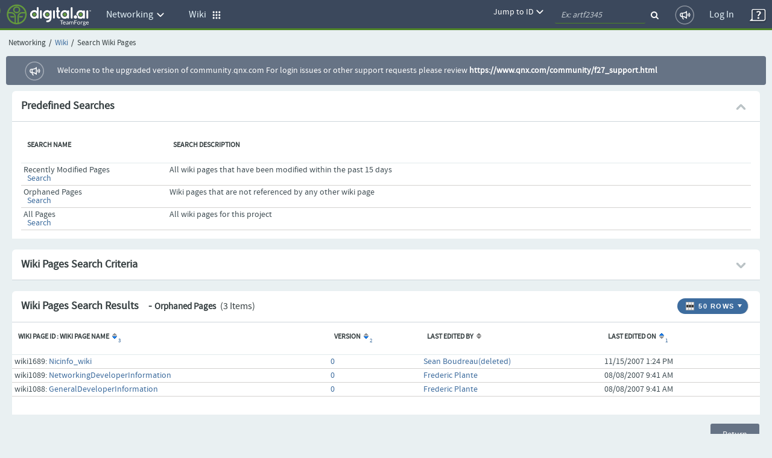

--- FILE ---
content_type: text/html;charset=UTF-8
request_url: https://community.qnx.com/sf/wiki/do/searchWikiPages/projects.networking/wiki/Wifi_wep_wiki_page;jsessionid=alE7TBfGynT6w+Dd8aW6Vk-1.tf?defined=orphaned
body_size: 6660
content:




































<!DOCTYPE html PUBLIC "-//W3C//DTD XHTML 1.0 Transitional//EN" "http://www.w3.org/TR/xhtml1/DTD/xhtml1-transitional.dtd">
<html xmlns="http://www.w3.org/1999/xhtml" lang="en" xml:lang="en">
<head>
  <title>TeamForge : Search Wiki Pages</title>

  <base href="/"/>

  <meta http-equiv="Content-Type" content="text/html; charset=UTF-8" />

  <link href="/css/saturn_specific.css?_=20220406104743" type="text/css" rel="stylesheet"/><link href="/css/header_footer_common.css?_=20220406104743" type="text/css" rel="stylesheet"/><link href="/css/font-awesome.min.css?_=20220406104743" type="text/css" rel="stylesheet"/><link href="/sf-images/icons/favicon.ico" rel="shortcut icon"/><link type="text/css" href="/ctf/css/all-thirdparty.css?_=20220406104743" rel="stylesheet"/><link type="text/css" href="/ctf/css/all-common.css?_=20220406104743" rel="stylesheet"/><link type="text/css" href="/ctf/css/all-sf.css?_=20220406104743" rel="stylesheet"/><link type="text/css" href="/ctf/api/main/css-customization?_=20220406104743" rel="stylesheet"/>
  <script type="text/javascript">
  var showFilterTxt = 'Show filters';
  var hideFilterTxt = 'Hide filters';
  var plusTxt = 'Plus';
  var minusTxt = 'Minus';
  var openFolderTxt = 'Open Folder';
  var closeFolderTxt = 'Closed Folder';
  var tConnectorTxt = 'T-Connector';
  var lastNodeTxt = 'L-Connector';
  var lineConnectorTxt = 'Line-Connector';
  var filterMaxCheckBoxAllowed = '10';
  var messageMaxCheckBoxSelected =
	  'Multi-selection is limited to 10 options only. ';
  
  var requestLocale = 'request.getLocale()';
  var baseHelp ='/help/teamforge220/page';
  </script>



  <meta content="width=device-width, initial-scale=1.0" name="viewport"/><script>
    var showPathDiv = '';
    var sessionTimeoutHeader = 'Your session has timed out due to inactivity';
    var sessionTimeoutNote = 'Please login to continue';
    var sessionTimeoutUsername = 'User Name';
    var sessionTimeoutPassword = 'Password';
    var sessionTimeoutLoginButton = 'Log In';
    var sessionTimeoutLoginSucess = '';
    var sessionTimeoutLoginFail = 'Invalid Login';
    var autoCompleteAction = 'on';
    var isHttpTest = false;
    var isSamlIDPEnabled = 'false';
    var isSamlLdapIDPEnabled = 'false';

  </script><script src="/sf/js/jquery/jquery.js?_=20220406104743" type="text/javascript"> </script><script src="/sf/js/jquery/plugins/browser.js?_=20220406104743" type="text/javascript"> </script><script type="text/javascript">var $j = jQuery.noConflict();</script><script src="/sf/js/sf_functions.js?_=20220406104743" type="text/javascript"> </script><script src="/sf/js/user_picker.js?_=20220406104743" type="text/javascript"> </script><script src="/sf/js/session_timeout_handler.js?_=20220406104743" type="text/javascript"> </script><script src="/sf/js/jump_to.js?_=20220406104743" type="text/javascript"> </script><script src="/sf/js/pwdPolicy.js?_=20220406104743" type="text/javascript"> </script><script src="/sf/js/bootstrap/bootstrap-tooltip.js?_=20220406104743" type="text/javascript"> </script><script src="/sf/js/bootstrap/bootstrap-dropdown-override.js?_=20220406104743" type="text/javascript"> </script><script src="/sf/js/bootstrap/bootstrap-alert.js?_=20220406104743" type="text/javascript"> </script><script src="/sf/js/bootstrap/bootstrap-modal.js?_=20220406104743" type="text/javascript"> </script><script src="/sf/js/bootstrap/bootstrap-collapse.js?_=20220406104743" type="text/javascript"> </script>
  


<script type="text/javascript" src="/sf/include/calendar/calendar.js"></script>
<script type="text/javascript" src="/sf/include/calendar/lang/calendar-en.js"></script>
<link type="text/css" rel="stylesheet" href="/sf/include/calendar/calendar-system.css"/>
<script type="text/javascript" src="/sf/js/sfcalendar.js"></script>
<script type="text/javascript" src="/sf/include/datepicker/datepicker.js"></script>
<link type="text/css" rel="stylesheet" href="/sf/include/datepicker/datepicker.css"/>

<script language="JavaScript" type="text/javascript">
  // <![CDATA[
  setJsCalendarFormat('mm/dd/y');
  // ]]>
</script>

  

<script language="JavaScript">
    // tablayout /////////////////////////////////////////////////////////////////
    //
    function selectTab(tabNum){
        // Variables for customisation:
        var colourOfInactiveTab = "#D2D2D2";
        var colourOfActiveTab = "#DFDFDF";
        var colourOfInactiveLink = "#333333";
        var colourOfActiveLink = "#333333";
        var colourOfActiveBottomBorder = "#DFDFDF";
        var colourOfInactiveBottomBorder = "1px solid #ff0000";
        // end variables
        if (document.getElementById){
            i = 0;
            while (document.getElementById('tabContent' + i) != null) {
                document.getElementById('tabContent' + i).style.display='none';
                //document.getElementById('tab' + i).style.background=colourOfInactiveTab;
                //document.getElementById('tab' + i).style.color=colourOfInactiveLink;
                i++;
            }
            document.getElementById('tabContent' + tabNum).style.display='block';
            //document.getElementById('tab' + tabNum).style.background=colourOfActiveTab;

            //document.getElementById('tab' + tabNum).style.color=colourOfActiveLink;
        }
    }

</script>
  

  <script language="JavaScript">
  // xloadmenu functions ////////////////////////////////////////////////////
  //
  function menuToggleOpen(o,framesetCall) {
    var i,l,t;
    i = o.getElementsByTagName('img')[0];
    l = o.parentNode.getElementsByTagName('div')[1];

    if (l.style.display == 'block') {
        l.style.display = 'none';
	i.src = i.src.replace('_open.','_closed.');
    } else {
	i.src = i.src.replace('_closed.','_open.');
	l.style.display = 'block';
    }
  } // menuToggleOpen

  function menuToggleClose(o,openstate,framesetCall) {
    var i,l,t;
    i = o.getElementsByTagName('img')[0];
    l = o.parentNode.getElementsByTagName('div')[1];

    if (l.style.display !='none') {
	l.style.display ='none';
	i.src = i.src.replace('_open.','_closed.');
    } else{
	l.style.display = 'block';
	i.src = i.src.replace('_closed.','_open.');
    }
  } // menuToggleClose
  </script>
  
  <!--TODO Temporary hack to run http tests. Must remove once http tests are migrated-->
 
 
  
   <script src="/ctf/js/polyfills.js?_=20220406104743" type="text/javascript">&#xa0;</script>
   <script src="/ctf/js/vendors.js?_=20220406104743" type="text/javascript">&#xa0;</script>
   <script src="/ctf/js/all-in-one-thirdparty.js?_=20220406104743" type="text/javascript">&#xa0;</script>
   <script src="/ctf/js/all-in-one.js?_=20220406104743" type="text/javascript">&#xa0;</script>
   <script src="/ctf/js/all-in-one-saturn.js?_=20220406104743" type="text/javascript">&#xa0;</script>
   <script src="/ctf/api/main/js-customization?_=20220406104743" type="text/javascript">&#xa0;</script>
  

</head>

  <body class="ctf_7_x_styles"  data-ng-app="saturn" saturn="">
  <!--TODO Temporary hack to run http tests. Must remove once http tests are migrated-->

  
  
  <div ng-bindable="" class="ctf-header-content">
    <div class="core-top-nav"></div>
    <div class="core-license-banner"></div>
  </div>
  


<!-- SourceForge expiration banner begin -->











  
  
    
    
    
    
    
  


  
    
    
    
    
      
    
  
  


  
  
    
  



  
  
    
    



<!-- SourceForge expiration banner end -->

<!-- CollabNet TeamForge content-area begin -->
<div class="contentArea ctf-page-content-area">

<!-- Breadcrumbs begin -->



<div class="crumbs-container"><table border="0" width="100%"><tr><td><div class="breadcrumb"><span class="project-title-crumb">Networking</span><span class="divider">/</span><a href="/sf/go/projects.networking/wiki">Wiki</a><span class="divider">/</span>Search Wiki Pages</div></td></tr></table></div>
<!-- Breadcrumbs end -->
<!-- Custom HTML Top Messages begin -->

<!-- Custom HTML Top Messages end -->


<div ng-bindable="">
  <!-- SourceForge messages begin -->
  <div class="core-broadcast-message">&#xa0;</div>
  <!-- SourceForge messages end -->

  <div class="sessionmessages ctf-content" id="messagesDiv">
  
  
  
  </div>

  <div class="widgets-notifications ctf-content"></div>
</div>

<!-- SourceForge content begin -->
<div id="main" class="ctf-main-content">
    

<!-- START - predefined wiki searches -->


    
        
        
    
    


<table class="Container" id="predefinedSearchHeader">
  <tr class="ContainerHeader">
    <td colspan="7" style="border-right:0px;">
      <div class="AlignLeft">
          Predefined Searches
      </div>
      <div class="AlignRight">
          <img src="/sf-images/icons/arrow_expanded.png" align="absMiddle" class="PlusMinus" id="predefinedSearchToggle" alt="Expanded Section">
      </div>
    </td>
  </tr>
</table>
<table id="predefinedSearchBody" class="Container" style="border-collapse: collapse; display: table" width="100%">
  <tr>
    <td class="ContainerBody ContainerBodyWithPaddedBorder ">
      <table class="ItemListTable">
        <tr class="ItemListHeader">
          <td scope="col"><span>Search Name</span></td>
          <td scope="col"><span>Search Description</span></td>
        </tr>
        <tr class="OddRow ">
          <td class="col20">
            <div>Recently Modified Pages</div>
            &nbsp;&nbsp;<b><a href="/sf/wiki/do/searchWikiPages/projects.networking/wiki/Wifi_wep_wiki_page?defined=recent" id="predefined_recent">Search</a></b>
          </td>
          <td>All wiki pages that have been modified within the past 15 days</td>
        </tr>
        <tr class="EvenRow rowSelected">
          <td class="col20">
            <div>Orphaned Pages</div>
            &nbsp;&nbsp;<b><a href="/sf/wiki/do/searchWikiPages/projects.networking/wiki/Wifi_wep_wiki_page?defined=orphaned" id="predefined_orphaned">Search</a></b>
          </td>
          <td>Wiki pages that are not referenced by any other wiki page</td>
        </tr>
        <tr class="OddRow ">
          <td class="col20">
            <div>All Pages</div>
            &nbsp;&nbsp;<b><a href="/sf/wiki/do/searchWikiPages/projects.networking/wiki/Wifi_wep_wiki_page?defined=all" id="predefined_all">Search</a></b>
          </td>
          <td>All wiki pages for this project</td>
       </tr>
      </table>
      <br/>
    </td>
  </tr>
</table>
<br/>

<!-- END - predefined wiki searches -->

<form name="searchWikiPages" method="post" action="/sf/wiki/do/searchWikiPages/projects.networking/wiki/Wifi_wep_wiki_page" id="searchWikiPages"><input type="hidden" name="sfsubmit"/><input type="text" name="dummyField" style="display:none;" aria-label="dummyField"/>
<input type="hidden" name="_xsrftoken" value="38297025B61B654D25AE412D517A2BAC">



  
  


<table class="Container" id="searchCriteriaContainer">
  <tr class="ContainerHeader">
    <td>
      Wiki Pages Search Criteria
      <div class="AlignRight">
          <img src="/sf-images/icons/arrow_collapsed_right.png" align="absMiddle" class="PlusMinus" id="searchCriteriaToggle" alt="Collapsed Section">
      </div>
    </td>
  </tr>
</table>
<table id="WikiPageSearchCriteria" class="Container" style="border-collapse: collapse;display: none">
  <tr>
    <td class="ContainerBodyWithPaddedBorder" style="border-top-width: 0px;border-top-style: none;">
      <table class="PaddedTable">
        
        <tr valign="middle">
          <td class="ItemDetailName" width="140"><label for="keywordQuery">Search Text:</label></td>
          <td class="ItemDetailValue">
          	<table>
          		<tr>
          			<td><input type="text" name="keywordQuery" size="35" value="" class="inputfield" id="keywordQuery"></td>
          			<td><input type="checkbox" name="allVersionsScope" value="on" class="primary-checkbox" id="allVersionsScope"> <label for="allVersionsScope" class="custom-label">Search All Versions</label></td>
          			<td><input type="checkbox" name="inAttachments" value="on" class="primary-checkbox" id="inAttachments"> <label for="inAttachments" class="custom-label">Include Attachments</label></td>
          		</tr>
          	</table>
          </td>
        </tr>
      </table>
    </td>
  </tr>

  <!-- THE MIDDLE SECTION (DATE RANGE SELECTION) -->
  <tr>
    <td class="ContainerBodyWithPaddedBorder">
      <table class="PaddedTable">

        <tr>
          <td class="ItemDetailName" width="10%"><label>Created On:</label></td>
          <td class="ItemDetailValue">
          	<table>
          		<tr>
          			<td><label for="createdStartDate">From:</label></td>
          			<td><input type="text" name="createdStartDate" size="14" value="" class="inputfield" id="createdStartDate"></td>
          			<td><img class="calendar" for="createdStartDate" src="/sf-images/icons/date_popup.png" align="absmiddle" width="16" height="16"  alt="Select Date"onclick="return calShow('createdStartDate');" /></td>
          			<td><label for="createdEndDate">To:</label></td>
          			<td><input type="text" name="createdEndDate" size="14" value="" class="inputfield" id="createdEndDate"></td>
          			<td><img class="calendar" for="createdEndDate" src="/sf-images/icons/date_popup.png" align="absmiddle" width="16" height="16"  alt="Select Date"onclick="return calShow('createdEndDate');" /></td>
          		</tr>
          	</table>
          </td>
        </tr>
        <tr>
          <td class="ItemDetailName" width="10%"><label>Last Edited:</label></td>
          <td class="ItemDetailValue">
          	<table>
          		<tr>
          			<td><label for="modifiedStartDate">From:</label></td>
          			<td><input type="text" name="modifiedStartDate" size="14" value="" class="inputfield" id="modifiedStartDate"></td>
          			<td><img class="calendar" for="modifiedStartDate" src="/sf-images/icons/date_popup.png" align="absmiddle" width="16" height="16"  alt="Select Date"onclick="return calShow('modifiedStartDate');" /></td>
          			<td><label for="modifiedEndDate">To:</label></td>
          			<td><input type="text" name="modifiedEndDate" size="14" value="" class="inputfield" id="modifiedEndDate"></td>
          			<td><img class="calendar" for="modifiedEndDate" src="/sf-images/icons/date_popup.png" align="absmiddle" width="16" height="16"  alt="Select Date"onclick="return calShow('modifiedEndDate');" /></td>
          		</tr>
          	</table>
          </td>
        </tr>
        <tr>
          <td class="ItemDetailName" valign="top"><label for="_FullName_editor">Created or Edited By:</label></td>
          <td class="ItemDetailValue" valign="top">
            <div ng-bindable="" class="core-user-picker" data-type="text" data-hybrid="true" data-form-name="searchWikiPages"
              data-element-name="editor" data-configuration="98" data-user-keys="">
            </div>
          </td>
        </tr>
        
      </table>
    </td>
  </tr>
  <tr class="ContainerFooter">
    <td>
      <div class="AlignRight">
        <div class="Button"><div class="Middle"><a href="/sf/wiki/do/viewPage/projects.networking/wiki/Wifi_wep_wiki_page">Cancel</a></div></div>

        <div class="ButtonSpace"></div>
        <div class="Button"><div class="Middle"><a id="searchWikiPages_submit" href="javascript:submitForm(document.searchWikiPages, 'submit');" id="submitSearchWikiPages">Search</a></div></div>

      </div>
    </td>
  </tr>
</table>
</form>
<br/>


  
  
  
  
  
    
  













  







<script type="text/javascript" language="JavaScript">
function openWinForId() {

    // use jquery selector instead of "form.elements[<name>]", since the latter isn't uptodate for modified DOM
    var checkboxes = jQuery("form[name=selectWikiPages]").find("input[name=_listItem]").get();

    var val;
    if (checkboxes.length == null) {
        if (checkboxes.checked) {
            val = checkboxes.value;
        }
    } else {
        for (var i = 0; i < checkboxes.length; i++) {
            if (checkboxes[i].checked) {
                val = checkboxes[i].value;
                break;
            }
        }
    }

    NewWindow('/sf/sfmain/do/listMonitoringUsers/?id=' + val, 'monusers', 600, 500, 'yes');
}
</script>












<div id="MonitorMenu_selectWikiPages" class="menu">
  <div id="selectWikiPages_monitor"><a id="selectWikiPages_Monitor" href="javascript:submitForm(document.selectWikiPages, 'Monitor');" class="menuItem">Monitor Selected</a></div>
  <div id="selectWikiPages_unmonitor"><a id="selectWikiPages_UnMonitor" href="javascript:submitForm(document.selectWikiPages, 'UnMonitor');" class="menuItem">Stop Monitoring Selected</a></div>
  <div id="selectWikiPages_who"><a href="javascript:openWinForId();" class="menuItem">Users Monitoring Selected</a></div>
  
    <div class="menuItemSep"></div>
    <a href="/sf/sfmain/do/monitor/projects.networking/wiki/Wifi_wep_wiki_page?monitorReturnTo=http%3A%2F%2Flocalhost%3A8080%2Fsf%2Fwiki%2Fdo%2FsearchWikiPages%2Fprojects.networking%2Fwiki%2FWifi_wep_wiki_page%3Bjsessionid%3DalE7TBfGynT6w%2BDd8aW6Vk-1.tf%3Fdefined%3Dorphaned" class="menuItem" id="monitor_current_folder">Monitor Current Folder</a>
    <a href="javascript:NewWindow('/sf/sfmain/do/listMonitoringUsers/projects.networking/wiki/Wifi_wep_wiki_page', 'monusers', 540, 430, 'yes');" class="menuItem">
   
     Users Monitoring Folder
     
   
   </a>
  
</div>

<script language="JavaScript">
  setMenuEntryPreference('MonitorMenu_selectWikiPages', 'selectWikiPages_monitor', 'selectWikiPages', 1, -1);
  setMenuEntryPreference('MonitorMenu_selectWikiPages', 'selectWikiPages_unmonitor', 'selectWikiPages', 1, -1);
  setMenuEntryPreference('MonitorMenu_selectWikiPages', 'selectWikiPages_who', 'selectWikiPages', 1, 1);
</script>



  <div id="configureTableMenu" class="menu"><span class="menuHeader"><strong>Items per page</strong></span><div class="menu3d">        <a id="ipp_15" class="menuItem" href="&#47;sf&#47;wiki&#47;do&#47;searchWikiPages&#47;projects&#46;networking&#47;wiki&#47;Wifi&#95;wep&#95;wiki&#95;page&#59;jsessionid&#61;alE7TBfGynT6w&#43;Dd8aW6Vk&#45;1&#46;tf&#63;defined&#61;orphaned&#38;&#95;pagesize&#61;15"title="15 Rows"><img src="/sf-images/misc/pixel.gif" alt="" width="11" border="0" align="absmiddle"/>&nbsp;15</a>        <a id="ipp_25" class="menuItem" href="&#47;sf&#47;wiki&#47;do&#47;searchWikiPages&#47;projects&#46;networking&#47;wiki&#47;Wifi&#95;wep&#95;wiki&#95;page&#59;jsessionid&#61;alE7TBfGynT6w&#43;Dd8aW6Vk&#45;1&#46;tf&#63;defined&#61;orphaned&#38;&#95;pagesize&#61;25"title="25 Rows"><img src="/sf-images/misc/pixel.gif" alt="" width="11" border="0" align="absmiddle"/>&nbsp;25</a>        <a id="ipp_50" class="menuItem" href="&#47;sf&#47;wiki&#47;do&#47;searchWikiPages&#47;projects&#46;networking&#47;wiki&#47;Wifi&#95;wep&#95;wiki&#95;page&#59;jsessionid&#61;alE7TBfGynT6w&#43;Dd8aW6Vk&#45;1&#46;tf&#63;defined&#61;orphaned&#38;&#95;pagesize&#61;50"title="50 Rows"><img src="/sf-images/icons/check_11_by_11.gif" alt="Check" width="11" border="0" align="absmiddle"/>&nbsp;50</a>        <a id="ipp_75" class="menuItem" href="&#47;sf&#47;wiki&#47;do&#47;searchWikiPages&#47;projects&#46;networking&#47;wiki&#47;Wifi&#95;wep&#95;wiki&#95;page&#59;jsessionid&#61;alE7TBfGynT6w&#43;Dd8aW6Vk&#45;1&#46;tf&#63;defined&#61;orphaned&#38;&#95;pagesize&#61;75"title="75 Rows"><img src="/sf-images/misc/pixel.gif" alt="" width="11" border="0" align="absmiddle"/>&nbsp;75</a>        <a id="ipp_100" class="menuItem" href="&#47;sf&#47;wiki&#47;do&#47;searchWikiPages&#47;projects&#46;networking&#47;wiki&#47;Wifi&#95;wep&#95;wiki&#95;page&#59;jsessionid&#61;alE7TBfGynT6w&#43;Dd8aW6Vk&#45;1&#46;tf&#63;defined&#61;orphaned&#38;&#95;pagesize&#61;100"title="100 Rows"><img src="/sf-images/misc/pixel.gif" alt="" width="11" border="0" align="absmiddle"/>&nbsp;100</a>        <a id="ipp_250" class="menuItem" href="&#47;sf&#47;wiki&#47;do&#47;searchWikiPages&#47;projects&#46;networking&#47;wiki&#47;Wifi&#95;wep&#95;wiki&#95;page&#59;jsessionid&#61;alE7TBfGynT6w&#43;Dd8aW6Vk&#45;1&#46;tf&#63;defined&#61;orphaned&#38;&#95;pagesize&#61;250"title="250 Rows"><img src="/sf-images/misc/pixel.gif" alt="" width="11" border="0" align="absmiddle"/>&nbsp;250</a>        <a id="ipp_500" class="menuItem" href="&#47;sf&#47;wiki&#47;do&#47;searchWikiPages&#47;projects&#46;networking&#47;wiki&#47;Wifi&#95;wep&#95;wiki&#95;page&#59;jsessionid&#61;alE7TBfGynT6w&#43;Dd8aW6Vk&#45;1&#46;tf&#63;defined&#61;orphaned&#38;&#95;pagesize&#61;500"title="500 Rows"><img src="/sf-images/misc/pixel.gif" alt="" width="11" border="0" align="absmiddle"/>&nbsp;500</a>        <a id="ipp_1000" class="menuItem" href="&#47;sf&#47;wiki&#47;do&#47;searchWikiPages&#47;projects&#46;networking&#47;wiki&#47;Wifi&#95;wep&#95;wiki&#95;page&#59;jsessionid&#61;alE7TBfGynT6w&#43;Dd8aW6Vk&#45;1&#46;tf&#63;defined&#61;orphaned&#38;&#95;pagesize&#61;1000"title="1000 Rows"><img src="/sf-images/misc/pixel.gif" alt="" width="11" border="0" align="absmiddle"/>&nbsp;1000</a>        <a id="ipp_2500" class="menuItem" href="&#47;sf&#47;wiki&#47;do&#47;searchWikiPages&#47;projects&#46;networking&#47;wiki&#47;Wifi&#95;wep&#95;wiki&#95;page&#59;jsessionid&#61;alE7TBfGynT6w&#43;Dd8aW6Vk&#45;1&#46;tf&#63;defined&#61;orphaned&#38;&#95;pagesize&#61;2500"title="2500 Rows"><img src="/sf-images/misc/pixel.gif" alt="" width="11" border="0" align="absmiddle"/>&nbsp;2500</a></div></div>


<form action="/sf/wiki/do/selectWikiPages/projects.networking/wiki/Wifi_wep_wiki_page" name="selectWikiPages" method="POST">
<input type="hidden" name="sfsubmit" />
<input type="hidden" name="_submitterURL" value="http://localhost:8080/sf/wiki/do/searchWikiPages/projects.networking/wiki/Wifi_wep_wiki_page;jsessionid=alE7TBfGynT6w+Dd8aW6Vk-1.tf?defined=orphaned" /><input type="text" name="dummyField" style="display:none;" aria-label="dummyField"/>
<input type="hidden" name="_xsrftoken" value="38297025B61B654D25AE412D517A2BAC">
  <table class="Container">
    <thead><tr class="ContainerHeader"><td  colspan="6"><div class="AlignRight"><div class="FilterAppButton FirstButton last-button"  onclick="return buttonClickAndSetMenuPosition(this, 'configureTableMenu');" onkeydown="getChar({button: this, menuName: 'configureTableMenu'}, event)"  title="Configure number of rows"  id="ChooseColumns"><table class="AppButtonTable" border="0" cellpadding="0" cellspacing="0"><tr><td class="AppButtonPadding"><img src="/sf-images/icons/table/icon_Rows.png" width="16"  height="16" border="0" alt="Configure number of rows"></td><td class="AppButtonText">50 Rows</td><td class="AppButtonPaddingRight"><a href="#" id="rows-icon" title="Configure number of rows" ><img src="/sf-images/icons/table/icon_downArrow.gif" width="8" height="16" alt="Drop Down "></a></td></tr></table></div></div>
      






      <div class="header-title">
      Wiki Pages Search Results &nbsp;&nbsp;
      
          - <span class="smallTitle"> Orphaned Pages</span>
      
      <span class="ItemCount">&nbsp;(3 Items)</span>
      </div>
      <script> 
    function applyOrClearFilter(applyFilter) {
    var filterParam = '_filterRemove';
    if (applyFilter) {
    filterParam = '_filterApply';
    if (document.getElementById('datePatternPlaceHolder') != undefined) {
        replacePlaceHolderValue('_filter!!date', document.getElementById('datePatternPlaceHolder').value);
        }
    }
        var theForm=eval('document.' + 'selectWikiPages');
        setFormAction('selectWikiPages', '\/projects.networking\/wiki\/Wifi_wep_wiki_page') && submitForm(theForm, filterParam);
        return false;
    }

    function applySavedFilter(action) { 
        var theForm=eval('document.' + 'selectWikiPages');
        setFormAction('selectWikiPages', action) && theForm.submit();
        return false;
    }       
</script>
    </td></tr></thead>

   <tr>
    <td class="ContainerBody">
    <table class="ItemListTable" id="wikiPageList">
     <tr class="ItemListHeader">
      
     
      <td scope="col"><span>Wiki Page ID : Wiki Page Name</span><a ng-bindable="" class="widgets-parse-sort-links sort-link" target="_top"  id='_sort_wikiPageList_title' href='&#47;sf&#47;wiki&#47;do&#47;searchWikiPages&#47;projects&#46;networking&#47;wiki&#47;Wifi&#95;wep&#95;wiki&#95;page&#59;jsessionid&#61;alE7TBfGynT6w&#43;Dd8aW6Vk&#45;1&#46;tf&#63;defined&#61;orphaned&#38;&#95;sortby&#61;wikiPageList&#37;5Btitle&#37;5D&#38;&#95;sorder&#61;wikiPageList&#37;5Bdesc&#37;5D&#38;defined&#61;orphaned'><sup class="sorting">3</sup><img src='/sf-images/icons/sort_down.gif'  width='8' height='9' hspace='2' border='0' alt="Sort Down" /></a></td>
      <td scope="col"><span>Version</span><a ng-bindable="" class="widgets-parse-sort-links sort-link" target="_top"  id='_sort_wikiPageList_versionNumber' href='&#47;sf&#47;wiki&#47;do&#47;searchWikiPages&#47;projects&#46;networking&#47;wiki&#47;Wifi&#95;wep&#95;wiki&#95;page&#59;jsessionid&#61;alE7TBfGynT6w&#43;Dd8aW6Vk&#45;1&#46;tf&#63;defined&#61;orphaned&#38;&#95;sortby&#61;wikiPageList&#37;5BversionNumber&#37;5D&#38;&#95;sorder&#61;wikiPageList&#37;5Bdesc&#37;5D&#38;defined&#61;orphaned'><sup class="sorting">2</sup><img src='/sf-images/icons/sort_down.gif'  width='8' height='9' hspace='2' border='0' alt="Sort Down" /></a></td>
      <td scope="col"><span>Last Edited By</span><a ng-bindable="" class="widgets-parse-sort-links sort-link" target="_top"  id='_sort_wikiPageList_lastModifiedBy' href='&#47;sf&#47;wiki&#47;do&#47;searchWikiPages&#47;projects&#46;networking&#47;wiki&#47;Wifi&#95;wep&#95;wiki&#95;page&#59;jsessionid&#61;alE7TBfGynT6w&#43;Dd8aW6Vk&#45;1&#46;tf&#63;defined&#61;orphaned&#38;&#95;sortby&#61;wikiPageList&#37;5BlastModifiedBy&#37;5D&#38;&#95;sorder&#61;wikiPageList&#37;5Basc&#37;5D&#38;defined&#61;orphaned'><img src='/sf-images/icons/sort_up_down.gif'  width='8' height='9' hspace='2' border='0' alt="Sort"/></a></td>
      <td scope="col"><span>Last Edited On</span><a ng-bindable="" class="widgets-parse-sort-links sort-link" target="_top"  id='_sort_wikiPageList_dateLastModified' href='&#47;sf&#47;wiki&#47;do&#47;searchWikiPages&#47;projects&#46;networking&#47;wiki&#47;Wifi&#95;wep&#95;wiki&#95;page&#59;jsessionid&#61;alE7TBfGynT6w&#43;Dd8aW6Vk&#45;1&#46;tf&#63;defined&#61;orphaned&#38;&#95;sortby&#61;wikiPageList&#37;5BdateLastModified&#37;5D&#38;&#95;sorder&#61;wikiPageList&#37;5Basc&#37;5D&#38;defined&#61;orphaned'><sup class="sorting">1</sup><img src='/sf-images/icons/sort_up.gif'  width='8' height='9' hspace='2' border='0' alt="Sort Up" /></a></td>
      
      <td nowrap>&nbsp;</td>
    </tr>
    <!-- FILTER ROW -->
    
    
      
      <tr class="OddRow">
    
    
    
      <td scope="row">	
    
    wiki1689:
    <a href="/sf/go/wiki1689?nav=1">Nicinfo_wiki</a>
      </td>
        <td>
          <a href="/sf/go/wiki1689?version=0">0</a>
        </td>
        <td><a href="/sf/global/do/viewUser/seanb@qnx.com">Sean Boudreau(deleted)</a></td>
      
        <td>11/15/2007 1:24 PM</td>
      
        
        
        <td nowrap valign="bottom" width="22">
          
            
          
          
            &nbsp;
          
        </td>
      </tr>
    
      
      <tr class="EvenRow">
    
    
    
      <td scope="row">	
    
    wiki1089:
    <a href="/sf/go/wiki1089?nav=1">NetworkingDeveloperInformation</a>
      </td>
        <td>
          <a href="/sf/go/wiki1089?version=0">0</a>
        </td>
        <td><a href="/sf/global/do/viewUser/fplante@blackberry.com">Frederic Plante</a></td>
      
        <td>08/08/2007 9:41 AM</td>
      
        
        
        <td nowrap valign="bottom" width="22">
          
            
          
          
            &nbsp;
          
        </td>
      </tr>
    
      
      <tr class="OddRow">
    
    
    
      <td scope="row">	
    
    wiki1088:
    <a href="/sf/go/wiki1088?nav=1">GeneralDeveloperInformation</a>
      </td>
        <td>
          <a href="/sf/go/wiki1088?version=0">0</a>
        </td>
        <td><a href="/sf/global/do/viewUser/fplante@blackberry.com">Frederic Plante</a></td>
      
        <td>08/08/2007 9:41 AM</td>
      
        
        
        <td nowrap valign="bottom" width="22">
          
            
          
          
            &nbsp;
          
        </td>
      </tr>
    

    

    <tr class="ContainerFooter">
      <td colspan="6">
        <div class="AlignLeft">
          
        </div>
        <div class="AlignRight">
          <div class="ButtonSpace"></div>
          
          <div class="ButtonSpace"></div>
          
        </div>
      </td>
     </tr>
    </table>
   </td>
  </tr>
 </table>
</form>


<br />
<div class="AlignRight">
  <div class="Button"><div class="Middle btn btn-secondary"><a href="/sf/wiki/do/viewPage/projects.networking/wiki/Wifi_wep_wiki_page" id="searchWiki_return">Return</a></div></div>

</div>

</div>

<!-- SourceForge content end -->
<!-- Custom HTML Bottom Messages begin -->

<!-- Custom HTML Bottom Messages begin -->

<div id="footer" class="footer ctf-content">
  </div>
</div>
<!-- SourceForge content-area end -->


<div id="PageLoaded" style="display: none;"></div>


<input type="hidden" id="objectKeyValue"/>
</body>

<div id="sessionTimeoutContainer">&#xa0;</div>
</html>


<script type="text/javascript">
//Use jQuery via $j(...) to avoid conflicts
var $j = jQuery.noConflict();
//anywhere you click on the search criteria header (not just the image), should toggle the display
$j("#searchCriteriaContainer tr").bind("click", function(e) {
var image = document.getElementById("searchCriteriaToggle");
if (image != null) {
 toggleDisplay(image, 'WikiPageSearchCriteria','searchCriteriaContainer');
 return false;
}
});

//When search gives no results add curve to criteria header table
addBottomCurve('searchCriteriaContainer','WikiPageSearchCriteria');

//anywhere you click on the predefined search header (not just the image), should toggle the display
$j("#predefinedSearchHeader tr").bind("click", function(e) {
var image = document.getElementById("predefinedSearchToggle");
if (image != null) {
 toggleDisplay(image, 'predefinedSearchBody','predefinedSearchHeader');
 return false;
}
});

//When search gives no results add curve to criteria header table
addBottomCurve('predefinedSearchHeader','predefinedSearchBody');

//pointing hand onHover over the bars
$j("#searchCriteriaContainer tr").hover(function() {
var image = document.getElementById("searchCriteriaToggle");
if (image != null) {
$j(this).css({cursor:"pointer"});
}}, function() {
var image = document.getElementById("searchCriteriaToggle");
if (image != null) {
$j(this).css({cursor:"default"});
}}); 

//pointing hand onHover over the bars
$j("#predefinedSearchHeader tr").hover(function() {
var image = document.getElementById("predefinedSearchToggle");
if (image != null) {
$j(this).css({cursor:"pointer"});
}}, function() {
var image = document.getElementById("predefinedSearchToggle");
if (image != null) {
$j(this).css({cursor:"default"});
}});
</script>
